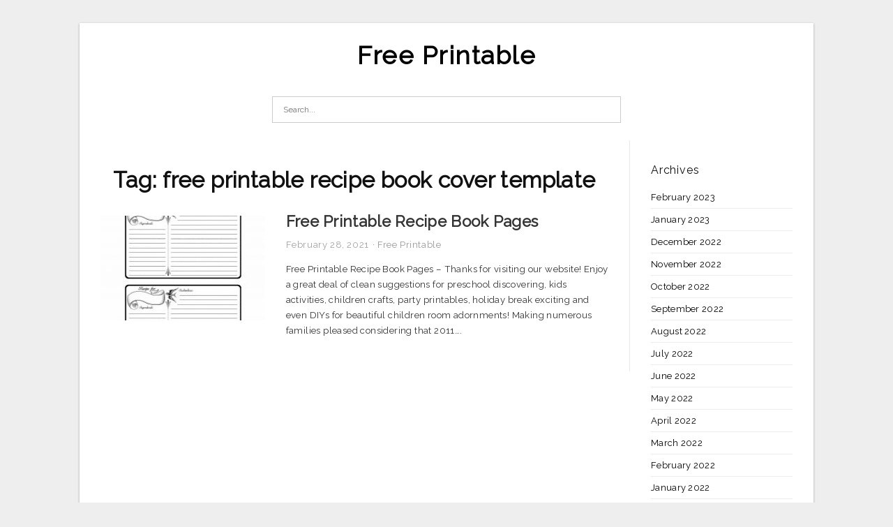

--- FILE ---
content_type: text/html; charset=UTF-8
request_url: https://allfreeprintable4u.com/tag/free-printable-recipe-book-cover-template/
body_size: 3617
content:
<!DOCTYPE html>
<html lang="en-US" prefix="og: https://ogp.me/ns#">
<head>
<meta charset="UTF-8">
<meta name="viewport" content="width=device-width, initial-scale=1, maximum-scale=1, user-scalable=0">
<link rel="profile" href="https://gmpg.org/xfn/11">
<link rel="pingback" href="https://allfreeprintable4u.com/xmlrpc.php">

<!-- Icon -->
<link href='' rel='icon' type='image/x-icon'/>

	<style>img:is([sizes="auto" i], [sizes^="auto," i]) { contain-intrinsic-size: 3000px 1500px }</style>
	
<!-- Search Engine Optimization by Rank Math - https://rankmath.com/ -->
<title>Free Printable Recipe Book Cover Template - Free Printable</title>
<meta name="robots" content="follow, index, max-snippet:-1, max-video-preview:-1, max-image-preview:large"/>
<link rel="canonical" href="https://allfreeprintable4u.com/tag/free-printable-recipe-book-cover-template/" />
<meta property="og:locale" content="en_US" />
<meta property="og:type" content="article" />
<meta property="og:title" content="Free Printable Recipe Book Cover Template - Free Printable" />
<meta property="og:url" content="https://allfreeprintable4u.com/tag/free-printable-recipe-book-cover-template/" />
<meta property="og:site_name" content="Free Printable" />
<meta name="twitter:card" content="summary_large_image" />
<meta name="twitter:title" content="Free Printable Recipe Book Cover Template - Free Printable" />
<meta name="twitter:label1" content="Posts" />
<meta name="twitter:data1" content="1" />
<script type="application/ld+json" class="rank-math-schema">{"@context":"https://schema.org","@graph":[{"@type":"Person","@id":"https://allfreeprintable4u.com/#person","name":"Free Printable"},{"@type":"WebSite","@id":"https://allfreeprintable4u.com/#website","url":"https://allfreeprintable4u.com","name":"Free Printable","publisher":{"@id":"https://allfreeprintable4u.com/#person"},"inLanguage":"en-US"},{"@type":"CollectionPage","@id":"https://allfreeprintable4u.com/tag/free-printable-recipe-book-cover-template/#webpage","url":"https://allfreeprintable4u.com/tag/free-printable-recipe-book-cover-template/","name":"Free Printable Recipe Book Cover Template - Free Printable","isPartOf":{"@id":"https://allfreeprintable4u.com/#website"},"inLanguage":"en-US"}]}</script>
<!-- /Rank Math WordPress SEO plugin -->

<link rel='dns-prefetch' href='//fonts.googleapis.com' />
<link rel="alternate" type="application/rss+xml" title="Free Printable &raquo; Feed" href="https://allfreeprintable4u.com/feed/" />
<link rel="alternate" type="application/rss+xml" title="Free Printable &raquo; Comments Feed" href="https://allfreeprintable4u.com/comments/feed/" />
<link rel="alternate" type="application/rss+xml" title="Free Printable &raquo; free printable recipe book cover template Tag Feed" href="https://allfreeprintable4u.com/tag/free-printable-recipe-book-cover-template/feed/" />
<style id='wp-emoji-styles-inline-css' type='text/css'>

	img.wp-smiley, img.emoji {
		display: inline !important;
		border: none !important;
		box-shadow: none !important;
		height: 1em !important;
		width: 1em !important;
		margin: 0 0.07em !important;
		vertical-align: -0.1em !important;
		background: none !important;
		padding: 0 !important;
	}
</style>
<link rel='stylesheet' id='themejazz-style-css' href='https://allfreeprintable4u.com/wp-content/themes/ultimage-terbaru-ada/style.css?ver=1' type='text/css' media='all' />
<link rel='stylesheet' id='redux-google-fonts-themejazz-css' href='https://fonts.googleapis.com/css?family=Raleway&#038;subset=latin&#038;ver=1618632022' type='text/css' media='all' />
<link rel="https://api.w.org/" href="https://allfreeprintable4u.com/wp-json/" /><link rel="alternate" title="JSON" type="application/json" href="https://allfreeprintable4u.com/wp-json/wp/v2/tags/2818" /><link rel="EditURI" type="application/rsd+xml" title="RSD" href="https://allfreeprintable4u.com/xmlrpc.php?rsd" />
<meta name="generator" content="WordPress 6.8.3" />

<style media="screen">
    
            /*Site Padding*/
        #page{
        	margin-top: 10px;
            margin-bottom: 0px;
        }
    </style>

<style type="text/css" title="dynamic-css" class="options-output">#content #primary.col-md-9,#attachment.col-md-9{border-right:1px solid #E8E8E8;}
                     .site-branding .main-site-title .site-title a {font-family:Raleway;font-size:36px;}
                     html, body {font-family:Raleway;}h1, h2, h3, h4, h5, h6{font-family:Raleway;}.site-footer .widget-footer .widget ul li{border-bottom:1px solid #cccccc;}.site-content{background-color:#fff;}#secondary .widget ul li{border-bottom:1px solid #eeeeee;}</style>
</head>

<body data-rsssl=1 class="archive tag tag-free-printable-recipe-book-cover-template tag-2818 wp-theme-ultimage-terbaru-ada">

	<div class="top-navigation">
		<div class="container default-width"  >
					</div>
	</div>

	
<div id="page" class="hfeed site container default-width"  >
	<a class="skip-link screen-reader-text" href="#content">Skip to content</a>

	<header id="masthead" class="site-header">
		<div class="row">
		<!-- Site Branding Code -->
				<div class="site-branding logo-center">

							<div class="main-site-title">
										<h1 class="site-title"><a href="https://allfreeprintable4u.com/" rel="home">Free Printable</a></h1>
																<p class="site-description"></p>
									</div>
			
			<!-- Header Ad, Display Search Form If Empty -->
			
			<!-- Header Search Form -->
							<div class="top-search">
					
<form role="search" method="get" class="search-form" action="https://allfreeprintable4u.com/">
	<input type="search" class="search-field" placeholder="Search..." value="" name="s" title="Search for:" />
	<input type="submit" class="search-submit" value="Search" />
</form>
				</div>
			
			<div class="clearfix"></div>
		</div><!-- .site-branding -->
				</div>

				<div class="row">
			<nav id="main-menu">
						</nav>
		</div><!-- .row -->
			</header><!-- #masthead -->

	<div id="content" class="site-content clearfix">

	<div id="primary" class="content-area col-md-9 col-sm-8">
		<main id="main" class="site-main">

		
			<header class="page-header">
				<h1 class="page-title">Tag: <span>free printable recipe book cover template</span></h1>			</header><!-- .page-header -->

			
						
				
<article id="post-8058" class="list-style clearfix post-8058 post type-post status-publish format-standard has-post-thumbnail hentry category-free-printable tag-free-printable-recipe-book-cover-template tag-free-printable-recipe-book-pages">

  <div class="row">
                    <div class="col-md-4 col-xs-4">
    			<div class="featured-thumbnail aligncenter"><a href="https://allfreeprintable4u.com/free-printable-recipe-book-pages/"><img width="235" height="150" src="https://allfreeprintable4u.com/wp-content/uploads/2019/03/44-perfect-cookbook-templates-recipe-book-recipe-cards-free-printable-recipe-book-pages-235x150.jpg" title="Free Printable Recipe Book Pages" alt="Free Printable Recipe Book Pages"></a></div>            </div>
        
        <div class="col-md-8 col-xs-8">

  		<header class="entry-header">
  			<h2 class="entry-title"><a href="https://allfreeprintable4u.com/free-printable-recipe-book-pages/" rel="bookmark">Free Printable Recipe Book Pages</a></h2>
  			  			<div class="entry-meta">
  				<span class="posted-on"><time class="entry-date published updated" datetime="2021-02-28T16:25:31+07:00">February 28, 2021</time></span><span class="meta-sep">&middot;</span><span class="categories-list"> <a href="https://allfreeprintable4u.com/category/free-printable/" rel="category tag">Free Printable</a></span><span class="byline"> by <span class="author vcard"><a class="url fn n" href="https://allfreeprintable4u.com/author/bismillah/">Fathun</a></span></span>  			</div><!-- .entry-meta -->
  			  		</header><!-- .entry-header -->

  		<div class="entry-content">
  			<p>Free Printable Recipe Book Pages &#8211; Thanks for visiting our website! Enjoy a great deal of clean suggestions for preschool discovering, kids activities, children crafts, party printables, holiday break exciting and even DIYs for beautiful children room adornments! Making numerous families pleased considering that 2011&#8230;.</p>

  			  		</div><!-- .entry-content -->

  	</div><!-- end col-md-7 -->
  </div><!-- end .row -->

</article><!-- #post-## -->

			
				
		
		
		</main><!-- #main -->
	</div><!-- #primary -->


	<div id="secondary" class="widget-area col-md-3 col-sm-4" role="complementary">
        <aside id="archives-4" class="widget widget_archive"><h3 class="widget-title">Archives</h3>
			<ul>
					<li><a href='https://allfreeprintable4u.com/2023/02/'>February 2023</a></li>
	<li><a href='https://allfreeprintable4u.com/2023/01/'>January 2023</a></li>
	<li><a href='https://allfreeprintable4u.com/2022/12/'>December 2022</a></li>
	<li><a href='https://allfreeprintable4u.com/2022/11/'>November 2022</a></li>
	<li><a href='https://allfreeprintable4u.com/2022/10/'>October 2022</a></li>
	<li><a href='https://allfreeprintable4u.com/2022/09/'>September 2022</a></li>
	<li><a href='https://allfreeprintable4u.com/2022/08/'>August 2022</a></li>
	<li><a href='https://allfreeprintable4u.com/2022/07/'>July 2022</a></li>
	<li><a href='https://allfreeprintable4u.com/2022/06/'>June 2022</a></li>
	<li><a href='https://allfreeprintable4u.com/2022/05/'>May 2022</a></li>
	<li><a href='https://allfreeprintable4u.com/2022/04/'>April 2022</a></li>
	<li><a href='https://allfreeprintable4u.com/2022/03/'>March 2022</a></li>
	<li><a href='https://allfreeprintable4u.com/2022/02/'>February 2022</a></li>
	<li><a href='https://allfreeprintable4u.com/2022/01/'>January 2022</a></li>
	<li><a href='https://allfreeprintable4u.com/2021/12/'>December 2021</a></li>
	<li><a href='https://allfreeprintable4u.com/2021/11/'>November 2021</a></li>
	<li><a href='https://allfreeprintable4u.com/2021/10/'>October 2021</a></li>
	<li><a href='https://allfreeprintable4u.com/2021/09/'>September 2021</a></li>
	<li><a href='https://allfreeprintable4u.com/2021/08/'>August 2021</a></li>
	<li><a href='https://allfreeprintable4u.com/2021/07/'>July 2021</a></li>
	<li><a href='https://allfreeprintable4u.com/2021/06/'>June 2021</a></li>
	<li><a href='https://allfreeprintable4u.com/2021/05/'>May 2021</a></li>
	<li><a href='https://allfreeprintable4u.com/2021/04/'>April 2021</a></li>
	<li><a href='https://allfreeprintable4u.com/2021/03/'>March 2021</a></li>
	<li><a href='https://allfreeprintable4u.com/2021/02/'>February 2021</a></li>
	<li><a href='https://allfreeprintable4u.com/2021/01/'>January 2021</a></li>
	<li><a href='https://allfreeprintable4u.com/2020/12/'>December 2020</a></li>
	<li><a href='https://allfreeprintable4u.com/2020/11/'>November 2020</a></li>
	<li><a href='https://allfreeprintable4u.com/2020/10/'>October 2020</a></li>
	<li><a href='https://allfreeprintable4u.com/2020/09/'>September 2020</a></li>
	<li><a href='https://allfreeprintable4u.com/2020/08/'>August 2020</a></li>
	<li><a href='https://allfreeprintable4u.com/2020/07/'>July 2020</a></li>
	<li><a href='https://allfreeprintable4u.com/2020/06/'>June 2020</a></li>
	<li><a href='https://allfreeprintable4u.com/2020/05/'>May 2020</a></li>
	<li><a href='https://allfreeprintable4u.com/2020/04/'>April 2020</a></li>
	<li><a href='https://allfreeprintable4u.com/2020/03/'>March 2020</a></li>
	<li><a href='https://allfreeprintable4u.com/2020/02/'>February 2020</a></li>
	<li><a href='https://allfreeprintable4u.com/2020/01/'>January 2020</a></li>
	<li><a href='https://allfreeprintable4u.com/2019/09/'>September 2019</a></li>
	<li><a href='https://allfreeprintable4u.com/2019/08/'>August 2019</a></li>
	<li><a href='https://allfreeprintable4u.com/2019/07/'>July 2019</a></li>
	<li><a href='https://allfreeprintable4u.com/2019/06/'>June 2019</a></li>
	<li><a href='https://allfreeprintable4u.com/2019/05/'>May 2019</a></li>
	<li><a href='https://allfreeprintable4u.com/2019/04/'>April 2019</a></li>
	<li><a href='https://allfreeprintable4u.com/2019/03/'>March 2019</a></li>
	<li><a href='https://allfreeprintable4u.com/2019/02/'>February 2019</a></li>
	<li><a href='https://allfreeprintable4u.com/2019/01/'>January 2019</a></li>
	<li><a href='https://allfreeprintable4u.com/2018/11/'>November 2018</a></li>
	<li><a href='https://allfreeprintable4u.com/2018/08/'>August 2018</a></li>
			</ul>

			</aside>			</div><!-- #secondary -->

<div class="clearfix"></div>

	</div><!-- #content -->

</div><!-- #page -->

	
	<footer id="colophon" class="site-footer">
		<div class="container default-width"  >
						<div class="widget-footer">
																				<div class="clearfix"></div>
			</div><!-- .widget-footer -->
			
							<div class="footer-bottom-center col-xs-12">
					<nav id="nav-footer">
										</nav>
					<div class="site-info">
						2021 © <a href="https://allfreeprintable4u.com/">Allfreeprintable4u.com</a>					</div><!-- .site-info -->
				</div>
						<div class="clearfix"></div>
		</div>
	</footer><!-- #colophon -->

<div class="back-top" id="back-top">&uarr;</div>

<script type="speculationrules">
{"prefetch":[{"source":"document","where":{"and":[{"href_matches":"\/*"},{"not":{"href_matches":["\/wp-*.php","\/wp-admin\/*","\/wp-content\/uploads\/*","\/wp-content\/*","\/wp-content\/plugins\/*","\/wp-content\/themes\/ultimage-terbaru-ada\/*","\/*\\?(.+)"]}},{"not":{"selector_matches":"a[rel~=\"nofollow\"]"}},{"not":{"selector_matches":".no-prefetch, .no-prefetch a"}}]},"eagerness":"conservative"}]}
</script>
<script type="text/javascript" src="https://allfreeprintable4u.com/wp-includes/js/jquery/jquery.js" id="jquery-js"></script>
<script type="text/javascript" src="https://allfreeprintable4u.com/wp-content/themes/ultimage-terbaru-ada/assets/js/main.min.js?ver=6.8.3" id="themejazz-mainjs-js"></script>

<script defer src="https://static.cloudflareinsights.com/beacon.min.js/vcd15cbe7772f49c399c6a5babf22c1241717689176015" integrity="sha512-ZpsOmlRQV6y907TI0dKBHq9Md29nnaEIPlkf84rnaERnq6zvWvPUqr2ft8M1aS28oN72PdrCzSjY4U6VaAw1EQ==" data-cf-beacon='{"version":"2024.11.0","token":"34c50ac3bfc54f52ada850f7463e5194","r":1,"server_timing":{"name":{"cfCacheStatus":true,"cfEdge":true,"cfExtPri":true,"cfL4":true,"cfOrigin":true,"cfSpeedBrain":true},"location_startswith":null}}' crossorigin="anonymous"></script>
</body>
</html>
